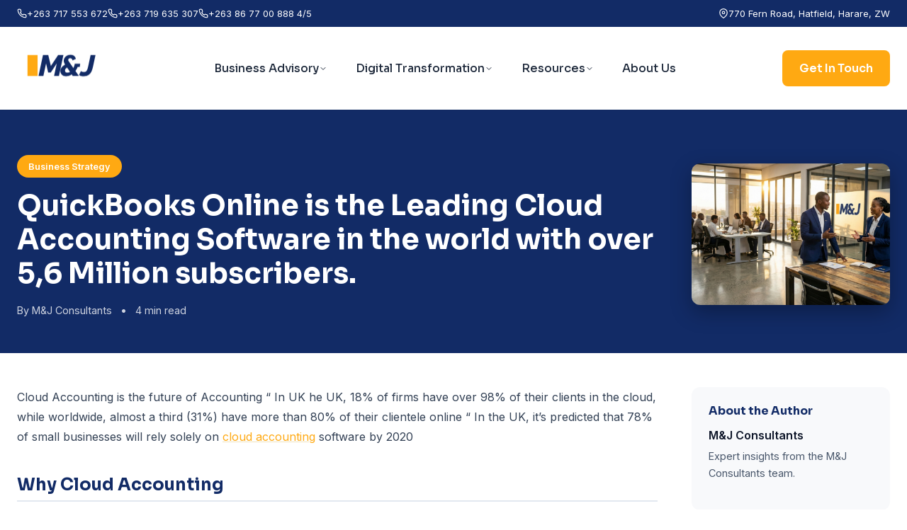

--- FILE ---
content_type: text/html; charset=utf-8
request_url: https://mjconsultants.co.zw/insights/quickbooks-online-is-the-leading-cloud-accounting-software-in-the-world-with-over-56-million-subscribers/
body_size: 9201
content:
<!DOCTYPE html><html lang="en" data-astro-cid-sckkx6r4> <head><meta charset="UTF-8"><meta name="viewport" content="width=device-width, initial-scale=1.0"><meta name="description" content="Cloud Accounting is the future of Accounting “ In UK he UK, 18% of firms have over 98% of their clients in the cloud, while worldwide, almost a third (31%) have more than 80% of their clientele online “ In the UK, it’s predicted that 78% of small businesses will rely solely on cloud accounting softw"><!-- Favicon --><link rel="icon" type="image/png" href="/favicon.png"><link rel="apple-touch-icon" href="/favicon.png"><!-- Canonical --><link rel="canonical" href="https://mjconsultants.co.zw/insights/quickbooks-online-is-the-leading-cloud-accounting-software-in-the-world-with-over-56-million-subscribers/"><!-- Open Graph --><meta property="og:type" content="website"><meta property="og:url" content="https://mjconsultants.co.zw/insights/quickbooks-online-is-the-leading-cloud-accounting-software-in-the-world-with-over-56-million-subscribers/"><meta property="og:title" content="QuickBooks Online is the Leading Cloud Accounting Software in the world with over 5,6 Million subscribers. - M&#38;J Consultants"><meta property="og:description" content="Cloud Accounting is the future of Accounting “ In UK he UK, 18% of firms have over 98% of their clients in the cloud, while worldwide, almost a third (31%) have more than 80% of their clientele online “ In the UK, it’s predicted that 78% of small businesses will rely solely on cloud accounting softw"><meta property="og:image" content="/images/insights-fallback.jpg"><meta property="og:site_name" content="M&J Consultants"><!-- Twitter --><meta name="twitter:card" content="summary_large_image"><meta name="twitter:title" content="QuickBooks Online is the Leading Cloud Accounting Software in the world with over 5,6 Million subscribers. - M&#38;J Consultants"><meta name="twitter:description" content="Cloud Accounting is the future of Accounting “ In UK he UK, 18% of firms have over 98% of their clients in the cloud, while worldwide, almost a third (31%) have more than 80% of their clientele online “ In the UK, it’s predicted that 78% of small businesses will rely solely on cloud accounting softw"><meta name="twitter:image" content="/images/insights-fallback.jpg"><!-- Fonts --><link rel="preconnect" href="https://fonts.googleapis.com"><link rel="preconnect" href="https://fonts.gstatic.com" crossorigin><link href="https://fonts.googleapis.com/css2?family=Inter:wght@300;400;500;600;700;800&family=Sora:wght@500;600;700;800&display=swap" rel="stylesheet"><title>QuickBooks Online is the Leading Cloud Accounting Software in the world with over 5,6 Million subscribers. - M&amp;J Consultants</title><!-- JSON-LD Schema Markup --><script type="application/ld+json">{"@context":"https://schema.org","@type":"Organization","name":"M&J Consultants","alternateName":"M&J Group","url":"https://mjconsultants.co.zw","logo":"https://mjconsultants.co.zw/images/logo.png","description":"M&J Consultants is a premier advisory services firm in Zimbabwe providing tax, accounting, human capital, and business consulting services.","foundingDate":"2015","address":{"@type":"PostalAddress","streetAddress":"770 Fern Road, Hatfield","addressLocality":"Harare","addressCountry":"ZW"},"contactPoint":{"@type":"ContactPoint","telephone":"+263-717-553-672","contactType":"customer service","email":"info@mjconsultants.co.zw","availableLanguage":"English"},"sameAs":["https://web.facebook.com/mjgroupafrica/","https://www.linkedin.com/company/mjafrica","https://twitter.com/mjgroupzw","https://instagram.com/mjgroupzw","https://www.youtube.com/@40mjbusinesstv9485"]}</script><script type="application/ld+json">{"@context":"https://schema.org","@type":"WebSite","name":"M&J Consultants","url":"https://mjconsultants.co.zw","potentialAction":{"@type":"SearchAction","target":"https://mjconsultants.co.zw/insights?q={search_term_string}","query-input":"required name=search_term_string"}}</script><!-- Microsoft Clarity --><script type="text/javascript">
      (function (c, l, a, r, i, t, y) {
        c[a] =
          c[a] ||
          function () {
            (c[a].q = c[a].q || []).push(arguments);
          };
        t = l.createElement(r);
        t.async = 1;
        t.src = "https://www.clarity.ms/tag/" + i;
        y = l.getElementsByTagName(r)[0];
        y.parentNode.insertBefore(t, y);
      })(window, document, "clarity", "script", "uo0txdm3l2");
    </script><link rel="stylesheet" href="/_astro/accounting.BRSbTeAD.css">
<link rel="stylesheet" href="/_astro/_slug_.CekwsNE8.css"></head> <body data-astro-cid-sckkx6r4> <header class="header" data-astro-cid-3ef6ksr2> <!-- Top Bar --> <div class="header-top" data-astro-cid-3ef6ksr2> <div class="container" data-astro-cid-3ef6ksr2> <div class="top-bar-content" data-astro-cid-3ef6ksr2> <div class="contact-info-left" data-astro-cid-3ef6ksr2> <a href="tel:+263717553672" class="contact-item" data-astro-cid-3ef6ksr2> <svg xmlns="http://www.w3.org/2000/svg" width="14" height="14" viewBox="0 0 24 24" fill="none" stroke="currentColor" stroke-width="2" stroke-linecap="round" stroke-linejoin="round" data-astro-cid-3ef6ksr2> <path d="M22 16.92v3a2 2 0 0 1-2.18 2 19.79 19.79 0 0 1-8.63-3.07 19.5 19.5 0 0 1-6-6 19.79 19.79 0 0 1-3.07-8.67A2 2 0 0 1 4.11 2h3a2 2 0 0 1 2 1.72 12.84 12.84 0 0 0 .7 2.81 2 2 0 0 1-.45 2.11L8.09 9.91a16 16 0 0 0 6 6l1.27-1.27a2 2 0 0 1 2.11-.45 12.84 12.84 0 0 0 2.81.7A2 2 0 0 1 22 16.92z" data-astro-cid-3ef6ksr2></path> </svg> +263 717 553 672 </a><a href="tel:+263719635307" class="contact-item" data-astro-cid-3ef6ksr2> <svg xmlns="http://www.w3.org/2000/svg" width="14" height="14" viewBox="0 0 24 24" fill="none" stroke="currentColor" stroke-width="2" stroke-linecap="round" stroke-linejoin="round" data-astro-cid-3ef6ksr2> <path d="M22 16.92v3a2 2 0 0 1-2.18 2 19.79 19.79 0 0 1-8.63-3.07 19.5 19.5 0 0 1-6-6 19.79 19.79 0 0 1-3.07-8.67A2 2 0 0 1 4.11 2h3a2 2 0 0 1 2 1.72 12.84 12.84 0 0 0 .7 2.81 2 2 0 0 1-.45 2.11L8.09 9.91a16 16 0 0 0 6 6l1.27-1.27a2 2 0 0 1 2.11-.45 12.84 12.84 0 0 0 2.81.7A2 2 0 0 1 22 16.92z" data-astro-cid-3ef6ksr2></path> </svg> +263 719 635 307 </a><a href="tel:+2638677008884/5" class="contact-item" data-astro-cid-3ef6ksr2> <svg xmlns="http://www.w3.org/2000/svg" width="14" height="14" viewBox="0 0 24 24" fill="none" stroke="currentColor" stroke-width="2" stroke-linecap="round" stroke-linejoin="round" data-astro-cid-3ef6ksr2> <path d="M22 16.92v3a2 2 0 0 1-2.18 2 19.79 19.79 0 0 1-8.63-3.07 19.5 19.5 0 0 1-6-6 19.79 19.79 0 0 1-3.07-8.67A2 2 0 0 1 4.11 2h3a2 2 0 0 1 2 1.72 12.84 12.84 0 0 0 .7 2.81 2 2 0 0 1-.45 2.11L8.09 9.91a16 16 0 0 0 6 6l1.27-1.27a2 2 0 0 1 2.11-.45 12.84 12.84 0 0 0 2.81.7A2 2 0 0 1 22 16.92z" data-astro-cid-3ef6ksr2></path> </svg> +263 86 77 00 888 4/5 </a> </div> <div class="contact-info-right" data-astro-cid-3ef6ksr2> <span class="contact-item address" data-astro-cid-3ef6ksr2> <svg xmlns="http://www.w3.org/2000/svg" width="14" height="14" viewBox="0 0 24 24" fill="none" stroke="currentColor" stroke-width="2" stroke-linecap="round" stroke-linejoin="round" data-astro-cid-3ef6ksr2><path d="M21 10c0 7-9 13-9 13s-9-6-9-13a9 9 0 0 1 18 0z" data-astro-cid-3ef6ksr2></path><circle cx="12" cy="10" r="3" data-astro-cid-3ef6ksr2></circle></svg> 770 Fern Road, Hatfield, Harare, ZW </span> </div> </div> </div> </div> <!-- Main Header --> <div class="header-main" data-astro-cid-3ef6ksr2> <div class="container" data-astro-cid-3ef6ksr2> <div class="header-content" data-astro-cid-3ef6ksr2> <!-- Logo --> <a href="/" class="logo" data-astro-cid-3ef6ksr2> <img src="/images/logo.png" alt="M&J Consultants" width="200" height="80" data-astro-cid-3ef6ksr2> </a> <!-- Navigation (Centered) --> <nav class="main-nav" id="main-nav" data-astro-cid-3ef6ksr2> <!-- Mobile Header (Logo + Close) --> <div class="mobile-nav-header" data-astro-cid-3ef6ksr2> <a href="/" class="mobile-logo" data-astro-cid-3ef6ksr2> <img src="/images/logo.png" alt="M&J Consultants" width="120" height="48" data-astro-cid-3ef6ksr2> </a> <button class="mobile-close" id="mobile-close" aria-label="Close menu" data-astro-cid-3ef6ksr2> <svg width="24" height="24" viewBox="0 0 24 24" fill="none" stroke="currentColor" stroke-width="2" data-astro-cid-3ef6ksr2> <line x1="18" y1="6" x2="6" y2="18" data-astro-cid-3ef6ksr2></line> <line x1="6" y1="6" x2="18" y2="18" data-astro-cid-3ef6ksr2></line> </svg> </button> </div> <!-- Business Advisory Mega Menu --> <div class="nav-item has-dropdown" data-astro-cid-3ef6ksr2> <button class="nav-link dropdown-toggle" data-astro-cid-3ef6ksr2> Business Advisory <svg class="chevron" xmlns="http://www.w3.org/2000/svg" width="12" height="12" viewBox="0 0 24 24" fill="none" stroke="currentColor" stroke-width="2" stroke-linecap="round" stroke-linejoin="round" data-astro-cid-3ef6ksr2><polyline points="6 9 12 15 18 9" data-astro-cid-3ef6ksr2></polyline></svg> </button> <div class="mega-menu" data-astro-cid-3ef6ksr2> <div class="mega-menu-content" data-astro-cid-3ef6ksr2> <div class="mega-menu-column" data-astro-cid-3ef6ksr2> <a href="/tax/" class="mega-menu-title" data-astro-cid-3ef6ksr2> Tax </a> <ul class="mega-menu-list" data-astro-cid-3ef6ksr2> <li data-astro-cid-3ef6ksr2> <a href="/tax/tax-legislation/" data-astro-cid-3ef6ksr2> Tax Legislation </a> </li><li data-astro-cid-3ef6ksr2> <a href="/tax/tax-operations/" data-astro-cid-3ef6ksr2> Tax Operations </a> </li><li data-astro-cid-3ef6ksr2> <a href="/tax/tax-services/" data-astro-cid-3ef6ksr2> Tax Services </a> </li><li data-astro-cid-3ef6ksr2> <a href="/tax/tax-technology-consulting/" data-astro-cid-3ef6ksr2> Tax Technology Consulting </a> </li> </ul> </div><div class="mega-menu-column" data-astro-cid-3ef6ksr2> <a href="/business-strategy/" class="mega-menu-title" data-astro-cid-3ef6ksr2> Business Strategy </a> <ul class="mega-menu-list" data-astro-cid-3ef6ksr2> <li data-astro-cid-3ef6ksr2> <a href="/strategy-assessment/" data-astro-cid-3ef6ksr2> Strategy Assessment </a> </li><li data-astro-cid-3ef6ksr2> <a href="/strategy-development/" data-astro-cid-3ef6ksr2> Strategy Development </a> </li><li data-astro-cid-3ef6ksr2> <a href="/strategy-implementation/" data-astro-cid-3ef6ksr2> Strategy Implementation </a> </li><li data-astro-cid-3ef6ksr2> <a href="/strategic-planning/" data-astro-cid-3ef6ksr2> Strategic Planning </a> </li> </ul> </div><div class="mega-menu-column" data-astro-cid-3ef6ksr2> <a href="/management-consulting/" class="mega-menu-title" data-astro-cid-3ef6ksr2> Management Consulting </a> <ul class="mega-menu-list" data-astro-cid-3ef6ksr2> <li data-astro-cid-3ef6ksr2> <a href="/management-consulting/strategic-advisory/" data-astro-cid-3ef6ksr2> Strategic Advisory </a> </li><li data-astro-cid-3ef6ksr2> <a href="/management-consulting/internal-audits-and-controls/" data-astro-cid-3ef6ksr2> Internal Audits &amp; Controls </a> </li><li data-astro-cid-3ef6ksr2> <a href="/management-consulting/mergers-and-acquisitions/" data-astro-cid-3ef6ksr2> Mergers &amp; Acquisitions </a> </li><li data-astro-cid-3ef6ksr2> <a href="/management-consulting/market-expansion-services/" data-astro-cid-3ef6ksr2> Market Expansion </a> </li> </ul> </div> </div> </div> </div> <!-- Digital Transformation Mega Menu --> <div class="nav-item has-dropdown" data-astro-cid-3ef6ksr2> <button class="nav-link dropdown-toggle" data-astro-cid-3ef6ksr2> Digital Transformation <svg class="chevron" xmlns="http://www.w3.org/2000/svg" width="12" height="12" viewBox="0 0 24 24" fill="none" stroke="currentColor" stroke-width="2" stroke-linecap="round" stroke-linejoin="round" data-astro-cid-3ef6ksr2><polyline points="6 9 12 15 18 9" data-astro-cid-3ef6ksr2></polyline></svg> </button> <div class="mega-menu" data-astro-cid-3ef6ksr2> <div class="mega-menu-content" data-astro-cid-3ef6ksr2> <div class="mega-menu-column" data-astro-cid-3ef6ksr2> <span class="mega-menu-title" data-astro-cid-3ef6ksr2> Enterprise Resource Planning </span> <ul class="mega-menu-list" data-astro-cid-3ef6ksr2> <li data-astro-cid-3ef6ksr2> <a href="/odoo-erp-zimbabwe/" data-astro-cid-3ef6ksr2> Odoo ERP Zimbabwe </a> </li><li data-astro-cid-3ef6ksr2> <a href="/palladium-accounting/" data-astro-cid-3ef6ksr2> Palladium Accounting </a> </li> </ul> </div><div class="mega-menu-column" data-astro-cid-3ef6ksr2> <span class="mega-menu-title" data-astro-cid-3ef6ksr2> Business Systems </span> <ul class="mega-menu-list" data-astro-cid-3ef6ksr2> <li data-astro-cid-3ef6ksr2> <a href="/sage-pastel/" data-astro-cid-3ef6ksr2> Sage Pastel </a> </li><li data-astro-cid-3ef6ksr2> <a href="/zoho-books/" data-astro-cid-3ef6ksr2> Zoho Books </a> </li><li data-astro-cid-3ef6ksr2> <a href="/quickbooks/" data-astro-cid-3ef6ksr2> Quickbooks </a> </li> </ul> </div><div class="mega-menu-column" data-astro-cid-3ef6ksr2> <span class="mega-menu-title" data-astro-cid-3ef6ksr2> Payroll </span> <ul class="mega-menu-list" data-astro-cid-3ef6ksr2> <li data-astro-cid-3ef6ksr2> <a href="/odoo-payroll/" data-astro-cid-3ef6ksr2> Odoo Payroll </a> </li> </ul> </div> </div> </div> </div> <!-- Resources Dropdown --> <div class="nav-item has-dropdown" data-astro-cid-3ef6ksr2> <button class="nav-link dropdown-toggle" data-astro-cid-3ef6ksr2> Resources <svg class="chevron" xmlns="http://www.w3.org/2000/svg" width="12" height="12" viewBox="0 0 24 24" fill="none" stroke="currentColor" stroke-width="2" stroke-linecap="round" stroke-linejoin="round" data-astro-cid-3ef6ksr2><polyline points="6 9 12 15 18 9" data-astro-cid-3ef6ksr2></polyline></svg> </button> <div class="mega-menu mega-menu--small" data-astro-cid-3ef6ksr2> <div class="mega-menu-content mega-menu-content--2col" data-astro-cid-3ef6ksr2> <div class="mega-menu-column" data-astro-cid-3ef6ksr2> <span class="mega-menu-title" data-astro-cid-3ef6ksr2> Content </span> <ul class="mega-menu-list" data-astro-cid-3ef6ksr2> <li data-astro-cid-3ef6ksr2> <a href="/insights/" data-astro-cid-3ef6ksr2> Insights </a> </li><li data-astro-cid-3ef6ksr2> <a href="/case-studies/" data-astro-cid-3ef6ksr2> Case Studies </a> </li> </ul> </div><div class="mega-menu-column" data-astro-cid-3ef6ksr2> <span class="mega-menu-title" data-astro-cid-3ef6ksr2> Tools </span> <ul class="mega-menu-list" data-astro-cid-3ef6ksr2> <li data-astro-cid-3ef6ksr2> <a href="/tools/paye-calculator/" data-astro-cid-3ef6ksr2> PAYE Calculator </a> </li><li data-astro-cid-3ef6ksr2> <a href="/tools/vat-calculator/" data-astro-cid-3ef6ksr2> VAT Calculator </a> </li> </ul> </div> </div> </div> </div> <!-- About Us --> <a href="/about-us/" class="nav-link" data-astro-cid-3ef6ksr2>About Us</a> <!-- Mobile CTA Button --> <a href="/contact-us/" class="mobile-cta" data-astro-cid-3ef6ksr2>Get In Touch</a> <!-- Mobile Contact Info --> <div class="mobile-contact" data-astro-cid-3ef6ksr2> <div class="mobile-contact-info" data-astro-cid-3ef6ksr2> <span data-astro-cid-3ef6ksr2><a href="/cdn-cgi/l/email-protection" class="__cf_email__" data-cfemail="650c0b030a25080f060a0b16100911040b11164b060a4b1f12">[email&#160;protected]</a></span> <span data-astro-cid-3ef6ksr2>|</span> <span data-astro-cid-3ef6ksr2>+263 717 553 672</span> </div> <div class="mobile-social" data-astro-cid-3ef6ksr2> <a href="https://web.facebook.com/mjgroupafrica/" target="_blank" rel="noopener" aria-label="Facebook" data-astro-cid-3ef6ksr2> <svg width="20" height="20" viewBox="0 0 24 24" fill="currentColor" data-astro-cid-3ef6ksr2><path d="M18 2h-3a5 5 0 0 0-5 5v3H7v4h3v8h4v-8h3l1-4h-4V7a1 1 0 0 1 1-1h3z" data-astro-cid-3ef6ksr2></path></svg> </a> <a href="https://www.linkedin.com/company/mjafrica" target="_blank" rel="noopener" aria-label="LinkedIn" data-astro-cid-3ef6ksr2> <svg width="20" height="20" viewBox="0 0 24 24" fill="currentColor" data-astro-cid-3ef6ksr2><path d="M16 8a6 6 0 0 1 6 6v7h-4v-7a2 2 0 0 0-2-2 2 2 0 0 0-2 2v7h-4v-7a6 6 0 0 1 6-6z" data-astro-cid-3ef6ksr2></path><rect x="2" y="9" width="4" height="12" data-astro-cid-3ef6ksr2></rect><circle cx="4" cy="4" r="2" data-astro-cid-3ef6ksr2></circle></svg> </a> <a href="https://twitter.com/mjgroupzw" target="_blank" rel="noopener" aria-label="Twitter" data-astro-cid-3ef6ksr2> <svg width="20" height="20" viewBox="0 0 24 24" fill="currentColor" data-astro-cid-3ef6ksr2><path d="M23 3a10.9 10.9 0 0 1-3.14 1.53 4.48 4.48 0 0 0-7.86 3v1A10.66 10.66 0 0 1 3 4s-4 9 5 13a11.64 11.64 0 0 1-7 2c9 5 20 0 20-11.5a4.5 4.5 0 0 0-.08-.83A7.72 7.72 0 0 0 23 3z" data-astro-cid-3ef6ksr2></path></svg> </a> <a href="https://instagram.com/mjgroupzw" target="_blank" rel="noopener" aria-label="Instagram" data-astro-cid-3ef6ksr2> <svg width="20" height="20" viewBox="0 0 24 24" fill="none" stroke="currentColor" stroke-width="2" data-astro-cid-3ef6ksr2><rect x="2" y="2" width="20" height="20" rx="5" ry="5" data-astro-cid-3ef6ksr2></rect><path d="M16 11.37A4 4 0 1 1 12.63 8 4 4 0 0 1 16 11.37z" data-astro-cid-3ef6ksr2></path><line x1="17.5" y1="6.5" x2="17.51" y2="6.5" data-astro-cid-3ef6ksr2></line></svg> </a> <a href="https://www.youtube.com/@40mjbusinesstv9485" target="_blank" rel="noopener" aria-label="YouTube" data-astro-cid-3ef6ksr2> <svg width="20" height="20" viewBox="0 0 24 24" fill="currentColor" data-astro-cid-3ef6ksr2><path d="M22.54 6.42a2.78 2.78 0 0 0-1.94-2C18.88 4 12 4 12 4s-6.88 0-8.6.46a2.78 2.78 0 0 0-1.94 2A29 29 0 0 0 1 11.75a29 29 0 0 0 .46 5.33A2.78 2.78 0 0 0 3.4 19c1.72.46 8.6.46 8.6.46s6.88 0 8.6-.46a2.78 2.78 0 0 0 1.94-2 29 29 0 0 0 .46-5.25 29 29 0 0 0-.46-5.33z" data-astro-cid-3ef6ksr2></path><polygon points="9.75 15.02 15.5 11.75 9.75 8.48 9.75 15.02" data-astro-cid-3ef6ksr2></polygon></svg> </a> </div> </div> </nav> <!-- Right Side: CTA + Mobile Toggle --> <div class="header-actions" data-astro-cid-3ef6ksr2> <a href="/contact-us/" class="btn btn-cta" data-astro-cid-3ef6ksr2>Get In Touch</a> <button class="mobile-toggle" id="mobile-toggle" aria-label="Toggle navigation" data-astro-cid-3ef6ksr2> <span class="hamburger" data-astro-cid-3ef6ksr2></span> </button> </div> </div> </div> </div> </header>  <script data-cfasync="false" src="/cdn-cgi/scripts/5c5dd728/cloudflare-static/email-decode.min.js"></script><script type="module">const o=document.querySelector(".header");window.addEventListener("scroll",()=>{window.scrollY>100?o?.classList.add("scrolled"):o?.classList.remove("scrolled")});const t=document.getElementById("mobile-toggle"),l=document.getElementById("mobile-close"),s=document.getElementById("main-nav"),n=()=>{s?.classList.remove("active"),t?.classList.remove("active")};t?.addEventListener("click",()=>{s?.classList.toggle("active"),t.classList.toggle("active")});l?.addEventListener("click",n);const i=document.querySelectorAll(".has-dropdown > .dropdown-toggle");i.forEach(e=>{e.addEventListener("click",c=>{window.innerWidth<=1024&&(c.preventDefault(),e.parentElement?.classList.toggle("open"))})});document.addEventListener("click",e=>{!e.target.closest(".header-main")&&s?.classList.contains("active")&&(s.classList.remove("active"),t?.classList.remove("active"))});</script> <main id="main-content" data-astro-cid-sckkx6r4>   <script type="application/ld+json">{"@context":"https://schema.org","@type":"Article","headline":"QuickBooks Online is the Leading Cloud Accounting Software in the world with over 5,6 Million subscribers.","description":"Cloud Accounting is the future of Accounting “ In UK he UK, 18% of firms have over 98% of their clients in the cloud, while worldwide, almost a third (31%) have more than 80% of their clientele online “ In the UK, it’s predicted that 78% of small businesses will rely solely on cloud accounting softw","image":"https://mjconsultants.co.zw/images/insights-fallback.jpg","author":{"@type":"Organization","name":"M&J Consultants","url":"https://mjconsultants.co.zw"},"publisher":{"@type":"Organization","name":"M&J Consultants","logo":{"@type":"ImageObject","url":"https://mjconsultants.co.zw/images/logo.png"}},"datePublished":"2020-03-03T00:00:00.000Z","dateModified":"2020-03-03T00:00:00.000Z","mainEntityOfPage":{"@type":"WebPage","@id":"https://mjconsultants.co.zw/insights/quickbooks-online-is-the-leading-cloud-accounting-software-in-the-world-with-over-56-million-subscribers/"},"articleSection":"business strategy","wordCount":647}</script> <article class="blog-post" data-astro-cid-j76an5tj> <!-- Hero Section --> <div class="post-hero" data-astro-cid-j76an5tj> <div class="hero-overlay" data-astro-cid-j76an5tj></div> <div class="container" data-astro-cid-j76an5tj> <div class="hero-layout" data-astro-cid-j76an5tj> <div class="hero-text" data-astro-cid-j76an5tj> <span class="post-category" data-astro-cid-j76an5tj>business strategy</span> <h1 class="post-title" data-astro-cid-j76an5tj>QuickBooks Online is the Leading Cloud Accounting Software in the world with over 5,6 Million subscribers.</h1> <div class="post-meta" data-astro-cid-j76an5tj> <span class="author" data-astro-cid-j76an5tj>By M&amp;J Consultants</span> <span class="separator" data-astro-cid-j76an5tj>•</span> <span class="read-time" data-astro-cid-j76an5tj>4 min read</span> </div> </div> <div class="hero-thumbnail" data-astro-cid-j76an5tj> <img src="/images/insights-fallback.jpg" alt="QuickBooks Online is the Leading Cloud Accounting Software in the world with over 5,6 Million subscribers." data-astro-cid-j76an5tj> </div> </div> </div> </div> <!-- Main Content Layout --> <div class="post-layout" data-astro-cid-j76an5tj> <div class="container" data-astro-cid-j76an5tj> <div class="content-grid" data-astro-cid-j76an5tj> <!-- Main Content --> <div class="post-content" data-astro-cid-j76an5tj> <div class="content-wrapper" data-astro-cid-j76an5tj> <!-- Slot for Content component --><div class="content-with-links" data-links="[{&#34;phrase&#34;:&#34;cloud accounting&#34;,&#34;linkTo&#34;:&#34;/accounting-systems-basics/&#34;,&#34;relevance&#34;:0.9},{&#34;phrase&#34;:&#34;cost and time-effective&#34;,&#34;linkTo&#34;:&#34;/why-smes-should-invest-in-erp-software/&#34;,&#34;relevance&#34;:0.8},{&#34;phrase&#34;:&#34;financial information&#34;,&#34;linkTo&#34;:&#34;/importance-of-management-accounting-reports/&#34;,&#34;relevance&#34;:0.75}]" data-astro-cid-2wc6ia3f>  <p>Cloud Accounting is the future of Accounting “ In UK he UK, 18% of firms have over 98% of their clients in the cloud, while worldwide, almost a third (31%) have more than 80% of their clientele online “ In the UK, it’s predicted that 78% of small businesses will rely solely on cloud accounting software by 2020</p>
<h2 id="why-cloud-accounting">Why Cloud Accounting</h2>
<p>In recent years, cloud technology has revolutionized our day-to-day lives. We post our family photos to Facebook, we pay our household bills through online banking and we use our smartphones to check our email on the move.</p>
<p>So, if we are utilizing the cloud in our everyday lives, why are we not doing the same in our business lives? Cloud-based accounting software now offers all the functionality and reliability of your tried and trusted desktop accounting system, but with the advantages of cloud accounting.</p>
<p>Here are some of the advantages of using cloud accounting over desktop versions.</p>
<h2 id="mobile-access-at-any-time">Mobile access at any time</h2>
<p>Access your data anywhere at any time 24/7 so long you have internet access, unlike desktop application where your data and your accounts are all sat on a local drive and that limits the access you can have to your financial information.</p>
<p>You can also access your data on Mobile and Tablets which help can translate into a more flexible lifestyle while running your business. You can have certainty over the financials and banking even when you are not physically present in your business.</p>
<h2 id="a-cost-and-time-effective-solution">A cost and time-effective solution</h2>
<p>Working online reduces your IT costs and saves you time by keeping you constantly connected to the business. Desktop-based systems require an investment in IT hardware, server, and maintenance of the hardware whilst online accounting is carried out entirely from the cloud.</p>
<p>There is no costly IT infrastructure for you to maintain, and you can access the software whether you are in the office or out at a customer meeting.</p>
<h2 id="watertight-security-and-no-time-consuming-back-ups">Watertight security and no time-consuming back-ups</h2>
<p>When you are cloud-based, your accounts and records are all saved and backed up with military levels of encryption. With desktop accounting, you have to back up data each and every day and make updates every time the provider provides new updates.</p>
<p>On a cloud platform, back-ups and software updates become a thing of the past. You’re always logged in to the most up-to-date version of the software, with all the latest functions which save time and money with tedious backup.</p>
<p>Cloud accounting is more secure than the desktop version where the file is set in Sever or laptop hard drive all information is encrypted and save in cloud servers.</p>
<h2 id="share-and-collaborate-with-ease">Share and collaborate with ease</h2>
<p>Working with colleagues, and sharing data with your advisers, is an extremely straightforward process when you’re based in the cloud. Using the old, desktop approach, you had limited access to your accounts – and that made collaboration with colleagues and advisers difficult.</p>
<p>If your accountant needed specific numbers, they would need to be emailed back and forth, or saved to a USB memory stick and couriered directly to their office.</p>
<h2 id="reduces-paperwork-and-is-more-sustainable">Reduces paperwork and is more sustainable</h2>
<p>Using cloud accounting can deliver the dream of having a paperless office. With an online accounting system, you can significantly reduce your reliance on paperwork.</p>
<p>Invoices can be emailed out directly to clients, removing the costs of printing and postage – and speeding up the payment process. Incoming bills and receipts can be scanned and saved directly with the associated transactions in your accounting software because your documents are all digitized and stored in the cloud also known as e filling.</p>
<p>Also, you banks transaction can automatically add into QuickBooks, Please note this function does not integrate with Zimbabwean banks, However, you can upload your CSV file bank statement into QuickBooks then, categorize or reconcile the transaction and then posts into QuickBooks</p>  </div> <script type="module">document.addEventListener("DOMContentLoaded",()=>{document.querySelectorAll(".content-with-links").forEach(i=>{const a=i.getAttribute("data-links");if(a)try{const e=JSON.parse(a);if(!e.length)return;let t=i.innerHTML,n=0;e.forEach(s=>{if(n>=5)return;const l=s.phrase.replace(/[.*+?^${}()|[\]\\]/g,"\\$&"),c=new RegExp(`(?<![">])\\b(${l})\\b(?![^<]*</a>)`,"i"),r=t.match(c);if(r&&r[1]){const o=r[1],h=s.linkTo.startsWith("/insights/")?s.linkTo:`/insights/${s.linkTo.replace(/^\//,"").replace(/\/$/,"")}/`;t=t.replace(c,`<a href="${h}" class="internal-link">${o}</a>`),n++}}),n>0&&(i.innerHTML=t,console.log(`Injected ${n} internal links`))}catch(e){console.warn("Failed to inject links:",e)}})});</script>  </div> <!-- Share --> <div class="share-section" data-astro-cid-j76an5tj> <span class="share-label" data-astro-cid-j76an5tj>Share this article:</span> <div class="share-buttons" data-astro-cid-j76an5tj> <a href="https://twitter.com/intent/tweet?text=QuickBooks%20Online%20is%20the%20Leading%20Cloud%20Accounting%20Software%20in%20the%20world%20with%20over%205%2C6%20Million%20subscribers.&url=https%3A%2F%2Fmjconsultants.co.zw%2Finsights%2Fquickbooks-online-is-the-leading-cloud-accounting-software-in-the-world-with-over-56-million-subscribers%2F" target="_blank" rel="noopener" class="share-btn" aria-label="Share on Twitter" data-astro-cid-j76an5tj> <svg width="18" height="18" viewBox="0 0 24 24" fill="currentColor" data-astro-cid-j76an5tj><path d="M23 3a10.9 10.9 0 0 1-3.14 1.53 4.48 4.48 0 0 0-7.86 3v1A10.66 10.66 0 0 1 3 4s-4 9 5 13a11.64 11.64 0 0 1-7 2c9 5 20 0 20-11.5a4.5 4.5 0 0 0-.08-.83A7.72 7.72 0 0 0 23 3z" data-astro-cid-j76an5tj></path></svg> </a> <a href="https://www.facebook.com/sharer/sharer.php?u=https%3A%2F%2Fmjconsultants.co.zw%2Finsights%2Fquickbooks-online-is-the-leading-cloud-accounting-software-in-the-world-with-over-56-million-subscribers%2F" target="_blank" rel="noopener" class="share-btn" aria-label="Share on Facebook" data-astro-cid-j76an5tj> <svg width="18" height="18" viewBox="0 0 24 24" fill="currentColor" data-astro-cid-j76an5tj><path d="M18 2h-3a5 5 0 0 0-5 5v3H7v4h3v8h4v-8h3l1-4h-4V7a1 1 0 0 1 1-1h3z" data-astro-cid-j76an5tj></path></svg> </a> <a href="https://www.linkedin.com/shareArticle?mini=true&url=https%3A%2F%2Fmjconsultants.co.zw%2Finsights%2Fquickbooks-online-is-the-leading-cloud-accounting-software-in-the-world-with-over-56-million-subscribers%2F&title=QuickBooks%20Online%20is%20the%20Leading%20Cloud%20Accounting%20Software%20in%20the%20world%20with%20over%205%2C6%20Million%20subscribers." target="_blank" rel="noopener" class="share-btn" aria-label="Share on LinkedIn" data-astro-cid-j76an5tj> <svg width="18" height="18" viewBox="0 0 24 24" fill="currentColor" data-astro-cid-j76an5tj><path d="M16 8a6 6 0 0 1 6 6v7h-4v-7a2 2 0 0 0-2-2 2 2 0 0 0-2 2v7h-4v-7a6 6 0 0 1 6-6z" data-astro-cid-j76an5tj></path><rect x="2" y="9" width="4" height="12" data-astro-cid-j76an5tj></rect><circle cx="4" cy="4" r="2" data-astro-cid-j76an5tj></circle></svg> </a> <a href="https://wa.me/?text=QuickBooks%20Online%20is%20the%20Leading%20Cloud%20Accounting%20Software%20in%20the%20world%20with%20over%205%2C6%20Million%20subscribers.%20https%3A%2F%2Fmjconsultants.co.zw%2Finsights%2Fquickbooks-online-is-the-leading-cloud-accounting-software-in-the-world-with-over-56-million-subscribers%2F" target="_blank" rel="noopener" class="share-btn" aria-label="Share on WhatsApp" data-astro-cid-j76an5tj> <svg width="18" height="18" viewBox="0 0 24 24" fill="currentColor" data-astro-cid-j76an5tj><path d="M17.472 14.382c-.297-.149-1.758-.867-2.03-.967-.273-.099-.471-.148-.67.15-.197.297-.767.966-.94 1.164-.173.199-.347.223-.644.075-.297-.15-1.255-.463-2.39-1.475-.883-.788-1.48-1.761-1.653-2.059-.173-.297-.018-.458.13-.606.134-.133.297-.347.446-.52.149-.174.198-.298.298-.497.099-.198.05-.371-.025-.52-.075-.149-.669-1.612-.916-2.207-.242-.579-.487-.5-.669-.51-.173-.008-.371-.01-.57-.01-.198 0-.52.074-.792.372-.272.297-1.04 1.016-1.04 2.479 0 1.462 1.065 2.875 1.213 3.074.149.198 2.096 3.2 5.077 4.487.709.306 1.262.489 1.694.625.712.227 1.36.195 1.871.118.571-.085 1.758-.719 2.006-1.413.248-.694.248-1.289.173-1.413-.074-.124-.272-.198-.57-.347m-5.421 7.403h-.004a9.87 9.87 0 01-5.031-1.378l-.361-.214-3.741.982.998-3.648-.235-.374a9.86 9.86 0 01-1.51-5.26c.001-5.45 4.436-9.884 9.888-9.884 2.64 0 5.122 1.03 6.988 2.898a9.825 9.825 0 012.893 6.994c-.003 5.45-4.437 9.884-9.885 9.884m8.413-18.297A11.815 11.815 0 0012.05 0C5.495 0 .16 5.335.157 11.892c0 2.096.547 4.142 1.588 5.945L.057 24l6.305-1.654a11.882 11.882 0 005.683 1.448h.005c6.554 0 11.89-5.335 11.893-11.893a11.821 11.821 0 00-3.48-8.413z" data-astro-cid-j76an5tj></path></svg> </a> </div> </div> </div> <!-- Sidebar --> <aside class="sidebar" data-astro-cid-j76an5tj> <div class="sidebar-sticky" data-astro-cid-j76an5tj> <div class="author-card" data-astro-cid-j76an5tj> <h4 data-astro-cid-j76an5tj>About the Author</h4> <p class="author-name" data-astro-cid-j76an5tj>M&amp;J Consultants</p> <p class="author-bio" data-astro-cid-j76an5tj>
Expert insights from the M&J Consultants
                                    team.
</p> </div> <div class="cta-card" data-astro-cid-j76an5tj> <h4 data-astro-cid-j76an5tj>Need Expert Guidance?</h4> <p data-astro-cid-j76an5tj>
Contact our team for personalized business
                                    solutions.
</p> <a href="/contact-us/" class="cta-btn" data-astro-cid-j76an5tj>Get In Touch</a> </div> </div> </aside> </div> </div> </div> </article>  <section class="related-section" data-astro-cid-dpgbfi7r><div class="container" data-astro-cid-dpgbfi7r><h2 class="section-title" data-astro-cid-dpgbfi7r>Related Articles</h2><div class="related-grid" data-astro-cid-dpgbfi7r><article class="related-card" data-astro-cid-dpgbfi7r><div class="related-image" data-astro-cid-dpgbfi7r><img src="/images/blog/best-accounting-software-zimbabwe-2025.jpg" alt="Best Accounting Software Zimbabwe 2025" loading="lazy" data-astro-cid-dpgbfi7r></div><div class="related-content" data-astro-cid-dpgbfi7r><span class="related-meta" data-astro-cid-dpgbfi7r>business strategy 
| M&amp;J Consultants</span><a href="/insights/best-accounting-software-zimbabwe-2025/" class="related-title-link" data-astro-cid-dpgbfi7r><h3 data-astro-cid-dpgbfi7r>Best Accounting Software Zimbabwe 2025</h3></a><a href="/insights/best-accounting-software-zimbabwe-2025/" class="btn-read" data-astro-cid-dpgbfi7r>
Read Article
</a></div></article><article class="related-card" data-astro-cid-dpgbfi7r><div class="related-image" data-astro-cid-dpgbfi7r><img src="/images/insights-fallback.jpg" alt="Accounting Systems Basics" loading="lazy" data-astro-cid-dpgbfi7r></div><div class="related-content" data-astro-cid-dpgbfi7r><span class="related-meta" data-astro-cid-dpgbfi7r>business strategy 
| M&amp;J Consultants</span><a href="/insights/accounting-systems-basics/" class="related-title-link" data-astro-cid-dpgbfi7r><h3 data-astro-cid-dpgbfi7r>Accounting Systems Basics</h3></a><a href="/insights/accounting-systems-basics/" class="btn-read" data-astro-cid-dpgbfi7r>
Read Article
</a></div></article><article class="related-card" data-astro-cid-dpgbfi7r><div class="related-image" data-astro-cid-dpgbfi7r><img src="/images/blog/top-features-to-look-for-in-zimbabwean-accounting-software.jpg" alt="Top Features to Look for in Zimbabwean Accounting Software" loading="lazy" data-astro-cid-dpgbfi7r></div><div class="related-content" data-astro-cid-dpgbfi7r><span class="related-meta" data-astro-cid-dpgbfi7r>business strategy 
| M&amp;J Consultants</span><a href="/insights/top-features-to-look-for-in-zimbabwean-accounting-software/" class="related-title-link" data-astro-cid-dpgbfi7r><h3 data-astro-cid-dpgbfi7r>Top Features to Look for in Zimbabwean Accounting Software</h3></a><a href="/insights/top-features-to-look-for-in-zimbabwean-accounting-software/" class="btn-read" data-astro-cid-dpgbfi7r>
Read Article
</a></div></article></div></div></section>  <section class="cta-section" data-astro-cid-j76an5tj> <div class="container" data-astro-cid-j76an5tj> <div class="cta-content" data-astro-cid-j76an5tj> <h2 data-astro-cid-j76an5tj>Subscribe to Our Newsletter</h2> <p data-astro-cid-j76an5tj>Get the latest insights delivered to your inbox.</p> <form class="newsletter-form" action="https://api.web3forms.com/submit" method="POST" data-astro-cid-j76an5tj> <input type="hidden" name="access_key" value="13ad224f-81ef-4171-973f-62b6e4de5300" data-astro-cid-j76an5tj> <input type="hidden" name="subject" value="Newsletter Subscription" data-astro-cid-j76an5tj> <input type="hidden" name="redirect" value="https://mjconsultants.co.zw/thank-you" data-astro-cid-j76an5tj> <input type="text" name="name" placeholder="Your name" required data-astro-cid-j76an5tj> <input type="email" name="email" placeholder="Your email" required data-astro-cid-j76an5tj> <button type="submit" data-astro-cid-j76an5tj>Subscribe</button> </form> </div> </div> </section>  </main> <footer class="site-footer"> <div class="footer-main"> <div class="footer-container"> <div class="footer-grid"> <!-- Brand --> <div class="footer-brand"> <img src="/images/logo.png" alt="M&J Consultants"> <p><strong>Building Timeless Businesses</strong></p> <p>Africa's Premier Business Consultancy.</p> </div> <!-- Services --> <div class="footer-links"> <h4>Services</h4> <ul> <li><a href="/tax/">Tax</a></li> <li> <a href="/business-strategy/">Business Strategy</a> </li> <li> <a href="/management-consulting/">Management Consulting</a> </li> <li> <a href="/odoo-erp-zimbabwe/">Digital Transformation</a> </li> </ul> </div> <!-- Industries --> <div class="footer-links"> <h4>Industries</h4> <ul> <li><a href="/agriculture/">Agriculture</a></li> <li> <a href="/manufacturing-distribution/">Manufacturing</a> </li> <li><a href="/energy/">Energy</a></li> <li><a href="/education/">Education</a></li> </ul> </div> <!-- Company --> <div class="footer-links"> <h4>Company</h4> <ul> <li><a href="/about-us/">About Us</a></li> <li><a href="/case-studies/">Case Studies</a></li> <li><a href="/insights/">Insights</a></li> <li><a href="/contact-us/">Contact</a></li> </ul> </div> <!-- Free Tools --> <div class="footer-links"> <h4>Free Tools</h4> <ul> <li> <a href="/tools/paye-calculator/">PAYE Calculator</a> </li> <li> <a href="/tools/vat-calculator/">VAT Calculator</a> </li> </ul> </div> <!-- Contact --> <div class="footer-links"> <h4>Contact</h4> <p> <a href="/cdn-cgi/l/email-protection#aec7c0c8c1eec3c4cdc1c0dddbc2dacfc0dadd80cdc180d4d9"><span class="__cf_email__" data-cfemail="bdd4d3dbd2fdd0d7ded2d3cec8d1c9dcd3c9ce93ded293c7ca">[email&#160;protected]</span></a> </p> <p><a href="tel:+263717553672">+263 717 553 672</a></p> <p>770 Fern Road, Hatfield, Harare</p> </div> </div> </div> </div> <div class="footer-bottom"> <div class="footer-container"> <p>&copy; 2026 M&J Consultants. All rights reserved.</p> </div> </div> </footer> <!--Start of Tawk.to Script--> <script data-cfasync="false" src="/cdn-cgi/scripts/5c5dd728/cloudflare-static/email-decode.min.js"></script><script type="text/javascript">
      var Tawk_API = Tawk_API || {},
        Tawk_LoadStart = new Date();
      (function () {
        var s1 = document.createElement("script"),
          s0 = document.getElementsByTagName("script")[0];
        s1.async = true;
        s1.src = "https://embed.tawk.to/5cf58072267b2e578530b7f2/1eteqqdml";
        s1.charset = "UTF-8";
        s1.setAttribute("crossorigin", "*");
        s0.parentNode.insertBefore(s1, s0);
      })();
    </script> <!--End of Tawk.to Script--> <script defer src="https://static.cloudflareinsights.com/beacon.min.js/vcd15cbe7772f49c399c6a5babf22c1241717689176015" integrity="sha512-ZpsOmlRQV6y907TI0dKBHq9Md29nnaEIPlkf84rnaERnq6zvWvPUqr2ft8M1aS28oN72PdrCzSjY4U6VaAw1EQ==" data-cf-beacon='{"version":"2024.11.0","token":"f4316e1d193f490d8c59f64ad680c54a","r":1,"server_timing":{"name":{"cfCacheStatus":true,"cfEdge":true,"cfExtPri":true,"cfL4":true,"cfOrigin":true,"cfSpeedBrain":true},"location_startswith":null}}' crossorigin="anonymous"></script>
</body></html> 

--- FILE ---
content_type: text/css; charset=utf-8
request_url: https://mjconsultants.co.zw/_astro/accounting.BRSbTeAD.css
body_size: 2449
content:
@import"https://fonts.googleapis.com/css2?family=Inter:wght@400;500;600;700;800&family=Sora:wght@500;600;700;800&display=swap";:root{--color-primary: #122b66;--color-primary-light: #1e3a7a;--color-primary-dark: #0a1a3d;--color-accent: #ffa912;--color-accent-hover: #e69500;--color-accent-light: #ffd580;--color-white: #ffffff;--color-black: #000000;--color-gray-50: #f8fafc;--color-gray-100: #f1f5f9;--color-gray-200: #e2e8f0;--color-gray-300: #cbd5e1;--color-gray-400: #94a3b8;--color-gray-500: #64748b;--color-gray-600: #475569;--color-gray-700: #334155;--color-gray-800: #1e293b;--color-gray-900: #0f172a;--font-primary: "Sora", sans-serif;--font-secondary: "Inter", sans-serif;--text-xs: .75rem;--text-sm: .875rem;--text-base: 1rem;--text-lg: 1.125rem;--text-xl: 1.25rem;--text-2xl: 1.5rem;--text-3xl: 2rem;--text-4xl: 2.5rem;--text-5xl: 3.5rem;--font-normal: 400;--font-medium: 500;--font-semibold: 600;--font-bold: 700;--font-extrabold: 800;--space-1: .25rem;--space-2: .5rem;--space-3: .75rem;--space-4: 1rem;--space-6: 1.5rem;--space-8: 2rem;--space-12: 3rem;--space-16: 4rem;--space-24: 6rem;--radius-sm: .375rem;--radius-md: .5rem;--radius-lg: .75rem;--radius-xl: 1rem;--radius-2xl: 1.5rem;--radius-full: 9999px;--shadow-sm: 0 1px 2px rgba(0, 0, 0, .05);--shadow-md: 0 4px 6px rgba(0, 0, 0, .1);--shadow-lg: 0 10px 15px rgba(0, 0, 0, .1);--shadow-xl: 0 20px 25px rgba(0, 0, 0, .15);--transition-fast: .15s ease;--transition-base: .3s ease}*,*:before,*:after{box-sizing:border-box;margin:0;padding:0}html{scroll-behavior:smooth;overflow-x:hidden}body{font-family:var(--font-secondary);font-size:var(--text-base);line-height:1.7;color:var(--color-gray-700);background-color:var(--color-white);overflow-x:hidden}h1,h2,h3,h4,h5,h6{font-family:var(--font-primary);font-weight:var(--font-bold);line-height:1.2;color:var(--color-primary)}h1{font-size:var(--text-5xl)}h2{font-size:var(--text-4xl)}h3{font-size:var(--text-3xl)}h4{font-size:var(--text-2xl)}p{margin-bottom:var(--space-4);color:var(--color-gray-600)}a{color:var(--color-accent);text-decoration:none;transition:color var(--transition-fast)}a:hover{color:var(--color-accent-hover)}.container{width:100%;max-width:1280px;margin:0 auto;padding:0 var(--space-6)}.btn{display:inline-flex;align-items:center;justify-content:center;gap:var(--space-2);font-family:var(--font-primary);font-size:var(--text-sm);font-weight:var(--font-semibold);padding:var(--space-3) var(--space-6);border:none;border-radius:var(--radius-lg);cursor:pointer;transition:all var(--transition-base);text-decoration:none}.btn-primary{background:var(--color-accent);color:var(--color-white)}.btn-primary:hover{background:var(--color-accent-hover);transform:translateY(-2px);color:var(--color-white)}.btn-lg{padding:var(--space-4) var(--space-8);font-size:var(--text-base)}@media(max-width:768px){h1{font-size:var(--text-4xl)}h2{font-size:var(--text-3xl)}.container{padding:0 var(--space-4)}}.site-footer{margin-top:auto}.footer-main{background-color:#f8fafc;padding:60px 0 40px;border-top:1px solid #e2e8f0}.footer-container{max-width:1280px;margin:0 auto;padding:0 24px}.footer-grid{display:grid;grid-template-columns:1.5fr 1fr 1fr 1fr .8fr 1fr;gap:32px}.footer-brand img{height:60px;width:auto;margin-bottom:16px}.footer-brand p{color:#475569;font-size:14px;line-height:1.6;margin-bottom:8px}.footer-brand strong{color:#122b66;font-size:16px}.footer-links h4{font-family:Sora,sans-serif;font-size:16px;font-weight:600;color:#122b66;margin-bottom:16px}.footer-links ul{list-style:none;padding:0;margin:0}.footer-links li{margin-bottom:10px}.footer-links a{color:#475569;font-size:14px;text-decoration:none;transition:color .2s}.footer-links a:hover{color:#ffa912}.footer-links p{color:#475569;font-size:14px;margin-bottom:8px}.footer-bottom{background-color:#122b66;padding:16px 0;text-align:center}.footer-bottom p{color:#cbd5e1;font-size:14px;margin:0}@media(max-width:1024px){.footer-grid{grid-template-columns:repeat(3,1fr)}.footer-brand{grid-column:span 3;margin-bottom:24px}}@media(max-width:640px){.footer-grid{grid-template-columns:repeat(2,1fr)}.footer-brand{grid-column:span 2}}@media(max-width:480px){.footer-grid{grid-template-columns:1fr}.footer-brand{grid-column:span 1}}.header[data-astro-cid-3ef6ksr2]{position:sticky;top:0;z-index:1000;background:var(--color-white);box-shadow:var(--shadow-sm)}.header-top[data-astro-cid-3ef6ksr2]{background:var(--color-primary);padding:.5rem 0;font-size:13px}.top-bar-content[data-astro-cid-3ef6ksr2]{display:flex;justify-content:space-between;align-items:center}.contact-info-left[data-astro-cid-3ef6ksr2]{display:flex;align-items:center;gap:1.5rem}.contact-info-right[data-astro-cid-3ef6ksr2]{display:flex;align-items:center}.contact-item[data-astro-cid-3ef6ksr2]{display:inline-flex;align-items:center;gap:.35rem;color:var(--color-white);text-decoration:none;transition:color var(--transition-fast)}.contact-item[data-astro-cid-3ef6ksr2]:hover{color:var(--color-accent-light)}.contact-item[data-astro-cid-3ef6ksr2] svg[data-astro-cid-3ef6ksr2]{flex-shrink:0}.header-main[data-astro-cid-3ef6ksr2]{padding:.75rem 0;background:var(--color-white)}.header-content[data-astro-cid-3ef6ksr2]{display:flex;align-items:center;justify-content:space-between;gap:2rem}.logo[data-astro-cid-3ef6ksr2]{flex-shrink:0}.logo[data-astro-cid-3ef6ksr2] img[data-astro-cid-3ef6ksr2]{height:85px;width:auto}.header-actions[data-astro-cid-3ef6ksr2]{display:flex;align-items:center;gap:1rem;flex-shrink:0}.main-nav[data-astro-cid-3ef6ksr2]{display:flex;align-items:center;justify-content:center;gap:0;flex:1}.nav-link[data-astro-cid-3ef6ksr2]{display:inline-flex;align-items:center;gap:.3rem;padding:.5rem 1.25rem;font-family:var(--font-primary);font-size:16px;font-weight:300;color:var(--color-gray-800);text-decoration:none;background:transparent;border:none;cursor:pointer;transition:color var(--transition-fast);white-space:nowrap}.nav-link[data-astro-cid-3ef6ksr2]:hover,.nav-link-orange[data-astro-cid-3ef6ksr2]{color:var(--color-accent)}.nav-link-orange[data-astro-cid-3ef6ksr2]:hover{color:var(--color-accent-hover)}.btn-cta[data-astro-cid-3ef6ksr2]{background:var(--color-accent);color:var(--color-white)!important;padding:.75rem 1.5rem;border-radius:var(--radius-md);font-family:var(--font-primary);font-weight:600;font-size:16px;text-decoration:none;white-space:nowrap}.btn-cta[data-astro-cid-3ef6ksr2]:hover{background:var(--color-accent-hover);color:var(--color-white)!important}.header[data-astro-cid-3ef6ksr2].scrolled .header-top[data-astro-cid-3ef6ksr2]{display:none}.header[data-astro-cid-3ef6ksr2].scrolled .header-main[data-astro-cid-3ef6ksr2]{position:fixed;top:0;left:0;right:0;z-index:1000;box-shadow:var(--shadow-md);padding:.5rem 0}.header[data-astro-cid-3ef6ksr2].scrolled .logo[data-astro-cid-3ef6ksr2] img[data-astro-cid-3ef6ksr2]{height:45px}.header[data-astro-cid-3ef6ksr2].scrolled .nav-link[data-astro-cid-3ef6ksr2]{font-size:14px;padding:.4rem .75rem}.header[data-astro-cid-3ef6ksr2].scrolled .btn-cta[data-astro-cid-3ef6ksr2]{padding:.5rem 1rem;font-size:14px}.nav-item[data-astro-cid-3ef6ksr2]{position:relative}.has-dropdown[data-astro-cid-3ef6ksr2]:hover .dropdown-menu[data-astro-cid-3ef6ksr2],.has-dropdown[data-astro-cid-3ef6ksr2]:hover .mega-menu[data-astro-cid-3ef6ksr2]{opacity:1;visibility:visible;transform:translateY(0)}.chevron[data-astro-cid-3ef6ksr2]{transition:transform var(--transition-fast)}.has-dropdown[data-astro-cid-3ef6ksr2]:hover .chevron[data-astro-cid-3ef6ksr2]{transform:rotate(180deg)}.dropdown-menu[data-astro-cid-3ef6ksr2]{position:absolute;top:100%;left:0;min-width:180px;background:var(--color-white);border-radius:var(--radius-md);box-shadow:var(--shadow-lg);padding:.5rem 0;opacity:0;visibility:hidden;transform:translateY(10px);transition:all var(--transition-fast);border-top:3px solid var(--color-accent)}.dropdown-menu[data-astro-cid-3ef6ksr2] ul[data-astro-cid-3ef6ksr2]{list-style:none}.dropdown-menu[data-astro-cid-3ef6ksr2] a[data-astro-cid-3ef6ksr2]{display:block;padding:.6rem 1.25rem;color:var(--color-gray-700);text-decoration:none;font-size:14px;transition:all var(--transition-fast)}.dropdown-menu[data-astro-cid-3ef6ksr2] a[data-astro-cid-3ef6ksr2]:hover{background:var(--color-gray-50);color:var(--color-accent)}.mega-menu[data-astro-cid-3ef6ksr2]{position:absolute;top:100%;left:0;min-width:550px;background:var(--color-white);border-radius:var(--radius-md);box-shadow:var(--shadow-xl);padding:1.5rem;opacity:0;visibility:hidden;transform:translateY(10px);transition:all var(--transition-fast);border-top:3px solid var(--color-accent)}.mega-menu-content[data-astro-cid-3ef6ksr2]{display:grid;grid-template-columns:repeat(3,1fr);gap:2rem}.mega-menu-column[data-astro-cid-3ef6ksr2]{min-width:0}.mega-menu-title[data-astro-cid-3ef6ksr2]{display:block;font-family:var(--font-primary);font-weight:500;font-size:14px;color:var(--color-primary);margin-bottom:.75rem;text-decoration:none;transition:color var(--transition-fast)}a[data-astro-cid-3ef6ksr2].mega-menu-title:hover{color:var(--color-accent)}.mega-menu-list[data-astro-cid-3ef6ksr2]{list-style:none}.mega-menu-list[data-astro-cid-3ef6ksr2] li[data-astro-cid-3ef6ksr2]{margin-bottom:0}.mega-menu-list[data-astro-cid-3ef6ksr2] a[data-astro-cid-3ef6ksr2]{display:block;padding:.4rem 0;color:var(--color-gray-600);font-size:13px;text-decoration:none;transition:color var(--transition-fast)}.mega-menu-list[data-astro-cid-3ef6ksr2] a[data-astro-cid-3ef6ksr2]:hover{color:var(--color-accent)}.mega-menu--small[data-astro-cid-3ef6ksr2]{min-width:350px}.mega-menu-content--2col[data-astro-cid-3ef6ksr2]{grid-template-columns:repeat(2,1fr)}.mobile-nav-header[data-astro-cid-3ef6ksr2],.mobile-contact[data-astro-cid-3ef6ksr2],.mobile-cta[data-astro-cid-3ef6ksr2]{display:none}.mobile-toggle[data-astro-cid-3ef6ksr2]{display:none;background:transparent;border:none;padding:.5rem;cursor:pointer}.hamburger[data-astro-cid-3ef6ksr2]{display:block;width:24px;height:2px;background:var(--color-gray-800);position:relative;transition:background var(--transition-fast)}.hamburger[data-astro-cid-3ef6ksr2]:before,.hamburger[data-astro-cid-3ef6ksr2]:after{content:"";position:absolute;left:0;width:100%;height:2px;background:var(--color-gray-800);transition:transform var(--transition-fast)}.hamburger[data-astro-cid-3ef6ksr2]:before{top:-7px}.hamburger[data-astro-cid-3ef6ksr2]:after{bottom:-7px}.mobile-toggle[data-astro-cid-3ef6ksr2].active .hamburger[data-astro-cid-3ef6ksr2]{background:transparent}.mobile-toggle[data-astro-cid-3ef6ksr2].active .hamburger[data-astro-cid-3ef6ksr2]:before{transform:translateY(7px) rotate(45deg)}.mobile-toggle[data-astro-cid-3ef6ksr2].active .hamburger[data-astro-cid-3ef6ksr2]:after{transform:translateY(-7px) rotate(-45deg)}@media(max-width:1024px){.header-top[data-astro-cid-3ef6ksr2]{display:none}.mobile-toggle[data-astro-cid-3ef6ksr2]{display:block}.main-nav[data-astro-cid-3ef6ksr2]{position:fixed;top:0;right:-100%;width:300px;height:100vh;background:var(--color-white);display:flex;flex-direction:column;align-items:stretch;justify-content:flex-start;padding:1.5rem;box-shadow:var(--shadow-xl);transition:right var(--transition-base);overflow-y:auto}.main-nav[data-astro-cid-3ef6ksr2].active{right:0}.mobile-nav-header[data-astro-cid-3ef6ksr2]{display:flex;align-items:center;justify-content:space-between;padding-bottom:1.5rem;margin-bottom:1rem;border-bottom:1px solid var(--color-gray-200)}.mobile-logo[data-astro-cid-3ef6ksr2] img[data-astro-cid-3ef6ksr2]{height:40px;width:auto}.mobile-close[data-astro-cid-3ef6ksr2]{background:none;border:none;padding:.5rem;cursor:pointer;color:var(--color-gray-600)}.mobile-close[data-astro-cid-3ef6ksr2]:hover{color:var(--color-primary)}.nav-link[data-astro-cid-3ef6ksr2]{padding:1rem;border-bottom:1px solid var(--color-gray-200);width:100%;justify-content:space-between}.btn-cta[data-astro-cid-3ef6ksr2]{display:none}.mobile-cta[data-astro-cid-3ef6ksr2]{display:block}.mega-menu[data-astro-cid-3ef6ksr2],.dropdown-menu[data-astro-cid-3ef6ksr2]{position:static;opacity:1;visibility:visible;transform:none;box-shadow:none;min-width:auto;padding:0 0 0 1rem;display:none;border-top:none;border-left:2px solid var(--color-accent);margin-left:1rem}.has-dropdown[data-astro-cid-3ef6ksr2].open .mega-menu[data-astro-cid-3ef6ksr2],.has-dropdown[data-astro-cid-3ef6ksr2].open .dropdown-menu[data-astro-cid-3ef6ksr2]{display:block}.mega-menu-content[data-astro-cid-3ef6ksr2]{grid-template-columns:1fr;gap:1rem}.mega-menu-column[data-astro-cid-3ef6ksr2]{padding:.5rem 0}.mobile-contact[data-astro-cid-3ef6ksr2]{display:block;margin-top:auto;padding-top:1rem;border-top:1px solid var(--color-gray-200)}.mobile-contact-info[data-astro-cid-3ef6ksr2]{display:flex;align-items:center;justify-content:center;gap:.5rem;font-size:12px;color:var(--color-gray-600);margin-bottom:1rem;flex-wrap:wrap}.mobile-social[data-astro-cid-3ef6ksr2]{display:flex;align-items:center;justify-content:center;gap:1rem}.mobile-social[data-astro-cid-3ef6ksr2] a[data-astro-cid-3ef6ksr2]{width:40px;height:40px;display:flex;align-items:center;justify-content:center;background:var(--color-gray-100);border-radius:8px;color:var(--color-gray-600);transition:all .2s ease}.mobile-social[data-astro-cid-3ef6ksr2] a[data-astro-cid-3ef6ksr2]:hover{background:var(--color-primary);color:#fff}.mobile-cta[data-astro-cid-3ef6ksr2]{display:block;background:var(--color-accent);color:#fff!important;text-align:center;padding:1rem 1.5rem;border-radius:var(--radius-lg);font-family:var(--font-primary);font-weight:600;font-size:16px;text-decoration:none;margin-top:1.5rem}.mobile-cta[data-astro-cid-3ef6ksr2]:hover{background:var(--color-accent-hover)}}@media(max-width:480px){.main-nav[data-astro-cid-3ef6ksr2]{width:100%}}.mobile-contact[data-astro-cid-3ef6ksr2],.mobile-cta[data-astro-cid-3ef6ksr2]{display:none}


--- FILE ---
content_type: text/css; charset=utf-8
request_url: https://mjconsultants.co.zw/_astro/_slug_.CekwsNE8.css
body_size: 1222
content:
.related-section[data-astro-cid-dpgbfi7r]{padding:4rem 0;background:#f8f9fb}.section-title[data-astro-cid-dpgbfi7r]{text-align:center;margin-bottom:2rem;color:var(--color-primary)}.related-grid[data-astro-cid-dpgbfi7r]{display:grid;grid-template-columns:repeat(3,1fr);gap:2rem}.related-card[data-astro-cid-dpgbfi7r]{background:#fff;border-radius:12px;overflow:hidden;border:1px solid var(--color-gray-200)}.related-image[data-astro-cid-dpgbfi7r]{height:160px;overflow:hidden}.related-image[data-astro-cid-dpgbfi7r] img[data-astro-cid-dpgbfi7r]{width:100%;height:100%;object-fit:cover}.related-content[data-astro-cid-dpgbfi7r]{padding:1.25rem}.related-meta[data-astro-cid-dpgbfi7r]{display:block;font-size:.8rem;color:var(--color-gray-500);text-transform:capitalize;margin-bottom:.5rem}.related-title-link[data-astro-cid-dpgbfi7r]{text-decoration:none}.related-content[data-astro-cid-dpgbfi7r] h3[data-astro-cid-dpgbfi7r]{font-size:1rem;color:var(--color-primary);margin-bottom:.75rem;line-height:1.4;transition:color .2s ease}.related-title-link[data-astro-cid-dpgbfi7r]:hover h3[data-astro-cid-dpgbfi7r]{color:var(--color-accent)}.btn-read[data-astro-cid-dpgbfi7r]{display:inline-block;padding:.5rem 1rem;border:1px solid var(--color-gray-300);border-radius:6px;color:var(--color-gray-700);text-decoration:none;font-size:.85rem;transition:all .2s ease}.btn-read[data-astro-cid-dpgbfi7r]:hover{border-color:var(--color-primary);color:var(--color-primary)}@media(max-width:1024px){.related-grid[data-astro-cid-dpgbfi7r]{grid-template-columns:repeat(2,1fr)}}@media(max-width:768px){.related-grid[data-astro-cid-dpgbfi7r]{grid-template-columns:1fr}}.content-with-links[data-astro-cid-2wc6ia3f] .internal-link{color:var(--color-accent, #c9a227);text-decoration:underline;text-decoration-color:#c9a2274d;text-underline-offset:2px;transition:all .2s ease}.content-with-links[data-astro-cid-2wc6ia3f] .internal-link:hover{text-decoration-color:var(--color-accent, #c9a227)}.post-hero[data-astro-cid-j76an5tj]{position:relative;background:var(--color-primary);padding:4rem 0 3rem}.hero-overlay[data-astro-cid-j76an5tj]{position:absolute;inset:0;background:var(--color-primary)}.hero-layout[data-astro-cid-j76an5tj]{position:relative;display:grid;grid-template-columns:1fr 280px;gap:3rem;align-items:center}.hero-text[data-astro-cid-j76an5tj]{position:relative;z-index:1}.post-category[data-astro-cid-j76an5tj]{display:inline-block;background:var(--color-accent);color:#fff;padding:.35rem 1rem;border-radius:50px;font-size:.8rem;font-weight:600;text-transform:capitalize;margin-bottom:1rem}.post-title[data-astro-cid-j76an5tj]{font-size:clamp(1.75rem,4vw,2.5rem);color:#fff;line-height:1.2;margin-bottom:1rem}.post-meta[data-astro-cid-j76an5tj]{color:#fffc;font-size:.9rem}.post-meta[data-astro-cid-j76an5tj] .separator[data-astro-cid-j76an5tj]{margin:0 .5rem}.hero-thumbnail[data-astro-cid-j76an5tj]{position:relative;z-index:1}.hero-thumbnail[data-astro-cid-j76an5tj] img[data-astro-cid-j76an5tj]{width:100%;height:200px;object-fit:cover;border-radius:12px;box-shadow:0 10px 30px #0000004d}.post-layout[data-astro-cid-j76an5tj]{padding:3rem 0}.content-grid[data-astro-cid-j76an5tj]{display:grid;grid-template-columns:1fr 280px;gap:3rem}.content-wrapper[data-astro-cid-j76an5tj]{max-width:100%}.content-wrapper[data-astro-cid-j76an5tj] h2{font-size:1.5rem;margin-top:2.5rem;margin-bottom:1rem;color:var(--color-primary);padding-bottom:.5rem;border-bottom:2px solid var(--color-gray-200)}.content-wrapper[data-astro-cid-j76an5tj] h3{font-size:1.25rem;margin-top:2rem;margin-bottom:.75rem}.content-wrapper[data-astro-cid-j76an5tj] p{margin-bottom:1.25rem;line-height:1.8;color:var(--color-gray-700)}.content-wrapper[data-astro-cid-j76an5tj] ul,.content-wrapper[data-astro-cid-j76an5tj] ol{margin-bottom:1.25rem;padding-left:1.5rem}.content-wrapper[data-astro-cid-j76an5tj] li{margin-bottom:.5rem;line-height:1.7;color:var(--color-gray-700)}.content-wrapper[data-astro-cid-j76an5tj] blockquote{border-left:4px solid var(--color-accent);padding-left:1.5rem;margin:2rem 0;font-style:italic;color:var(--color-gray-600)}.content-wrapper[data-astro-cid-j76an5tj] img{max-width:100%;height:auto;display:block;margin:1.5rem auto;border-radius:8px}.content-wrapper[data-astro-cid-j76an5tj] table{width:100%;border-collapse:collapse;margin:1.5rem 0;font-size:.9rem}.content-wrapper[data-astro-cid-j76an5tj] th,.content-wrapper[data-astro-cid-j76an5tj] td{border:1px solid var(--color-gray-200);padding:.75rem;text-align:left}.content-wrapper[data-astro-cid-j76an5tj] th{background:var(--color-gray-100);font-weight:600}.share-section[data-astro-cid-j76an5tj]{margin-top:3rem;padding-top:2rem;border-top:1px solid var(--color-gray-200);display:flex;align-items:center;gap:1rem}.share-label[data-astro-cid-j76an5tj]{font-weight:500;color:var(--color-gray-700)}.share-buttons[data-astro-cid-j76an5tj]{display:flex;gap:.5rem}.share-btn[data-astro-cid-j76an5tj]{width:40px;height:40px;display:flex;align-items:center;justify-content:center;background:var(--color-gray-100);border-radius:50%;color:var(--color-gray-600);transition:all .2s}.share-btn[data-astro-cid-j76an5tj]:hover{background:var(--color-accent);color:#fff}.sidebar-sticky[data-astro-cid-j76an5tj]{position:sticky;top:100px}.author-card[data-astro-cid-j76an5tj],.cta-card[data-astro-cid-j76an5tj]{background:#f8f9fb;border-radius:12px;padding:1.5rem;margin-bottom:1.5rem}.author-card[data-astro-cid-j76an5tj] h4[data-astro-cid-j76an5tj],.cta-card[data-astro-cid-j76an5tj] h4[data-astro-cid-j76an5tj]{font-size:1rem;color:var(--color-primary);margin-bottom:.75rem}.author-name[data-astro-cid-j76an5tj]{font-weight:600;color:var(--color-gray-900);margin-bottom:.25rem}.author-bio[data-astro-cid-j76an5tj]{color:var(--color-gray-600);font-size:.9rem}.cta-card[data-astro-cid-j76an5tj] p[data-astro-cid-j76an5tj]{color:var(--color-gray-600);font-size:.9rem;margin-bottom:1rem}.cta-btn[data-astro-cid-j76an5tj]{display:inline-block;background:var(--color-accent);color:#fff;padding:.75rem 1.5rem;border-radius:8px;text-decoration:none;font-weight:600;font-size:.9rem}.related-section[data-astro-cid-j76an5tj]{padding:4rem 0;background:#f8f9fb}.section-title[data-astro-cid-j76an5tj]{text-align:center;margin-bottom:2rem;color:var(--color-primary)}.related-grid[data-astro-cid-j76an5tj]{display:grid;grid-template-columns:repeat(3,1fr);gap:2rem}.related-card[data-astro-cid-j76an5tj]{background:#fff;border-radius:12px;overflow:hidden;border:1px solid var(--color-gray-200)}.related-image[data-astro-cid-j76an5tj]{height:160px;overflow:hidden}.related-image[data-astro-cid-j76an5tj] img[data-astro-cid-j76an5tj]{width:100%;height:100%;object-fit:cover}.related-content[data-astro-cid-j76an5tj]{padding:1.25rem}.related-meta[data-astro-cid-j76an5tj]{display:block;font-size:.8rem;color:var(--color-gray-500);text-transform:capitalize;margin-bottom:.5rem}.related-title-link[data-astro-cid-j76an5tj]{text-decoration:none}.related-content[data-astro-cid-j76an5tj] h3[data-astro-cid-j76an5tj]{font-size:1rem;color:var(--color-primary);margin-bottom:.75rem;line-height:1.4;transition:color .2s ease}.related-title-link[data-astro-cid-j76an5tj]:hover h3[data-astro-cid-j76an5tj]{color:var(--color-accent)}.btn-read[data-astro-cid-j76an5tj]{display:inline-block;padding:.5rem 1rem;border:1px solid var(--color-gray-300);border-radius:6px;color:var(--color-gray-700);text-decoration:none;font-size:.85rem;transition:all .2s ease}.btn-read[data-astro-cid-j76an5tj]:hover{border-color:var(--color-primary);color:var(--color-primary)}.cta-section[data-astro-cid-j76an5tj]{background:var(--color-primary);padding:4rem 0}.cta-content[data-astro-cid-j76an5tj]{text-align:center;max-width:500px;margin:0 auto}.cta-content[data-astro-cid-j76an5tj] h2[data-astro-cid-j76an5tj]{color:#fff;margin-bottom:.5rem}.cta-content[data-astro-cid-j76an5tj] p[data-astro-cid-j76an5tj]{color:#fffc;margin-bottom:1.5rem}.newsletter-form[data-astro-cid-j76an5tj]{display:flex;gap:.5rem}.newsletter-form[data-astro-cid-j76an5tj] input[data-astro-cid-j76an5tj]{flex:1;padding:.875rem 1rem;border:none;border-radius:8px}.newsletter-form[data-astro-cid-j76an5tj] button[data-astro-cid-j76an5tj]{background:var(--color-accent);color:#fff;padding:.875rem 1.5rem;border:none;border-radius:8px;font-weight:600;cursor:pointer}@media(max-width:1024px){.hero-layout[data-astro-cid-j76an5tj],.content-grid[data-astro-cid-j76an5tj]{grid-template-columns:1fr}.hero-thumbnail[data-astro-cid-j76an5tj],.sidebar[data-astro-cid-j76an5tj]{display:none}.related-grid[data-astro-cid-j76an5tj]{grid-template-columns:repeat(2,1fr)}}@media(max-width:768px){.share-section[data-astro-cid-j76an5tj]{flex-direction:column;align-items:flex-start}.related-grid[data-astro-cid-j76an5tj]{grid-template-columns:1fr}.newsletter-form[data-astro-cid-j76an5tj]{flex-direction:column}}
